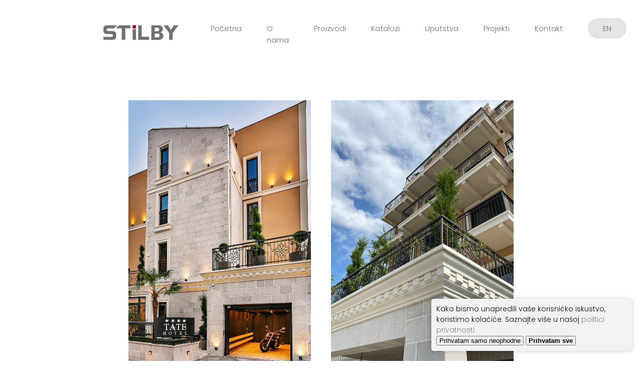

--- FILE ---
content_type: text/html
request_url: https://www.stilby.co.rs/hotel-tate.html
body_size: 1862
content:
<!DOCTYPE html>
<html lang="sr">
<head>
<!-- Global site tag (gtag.js) - Google Analytics -->
<script async src="https://www.googletagmanager.com/gtag/js?id=G-NKNKGVMTXD"></script>
<script>
  window.dataLayer = window.dataLayer || [];
  function gtag(){dataLayer.push(arguments);}
  gtag('js', new Date());

  gtag('config', 'G-NKNKGVMTXD');
</script>
<meta charset="utf-8">
<link rel="stylesheet" href="hotel-tate.css">
<meta name="viewport" content="width=device-width, initial-scale=1.0">
<link rel="preconnect" href="https://fonts.gstatic.com">
<link href="https://fonts.googleapis.com/css2?family=Playfair+Display&display=swap" rel="stylesheet">
<link rel="preconnect" href="https://fonts.gstatic.com">
<link href="https://fonts.googleapis.com/css2?family=Poppins:wght@300&display=swap" rel="stylesheet">
<link rel="preconnect" href="https://fonts.gstatic.com">
<link href="https://fonts.googleapis.com/css2?family=Commissioner:wght@300;600&display=swap" rel="stylesheet">
<meta name=“desription“ content=“Moderan hotel čija je fasada sačinjena spajanjem kamena, fasadnih lajsni i fasadnih fenaca. “>
<title> Hotel Tate </title>
<link rel="icon" href="logo.png" type="logo/png">
</head>
<body>
<header>
<a href="index.html" class="logo"> <img src="stilby-logo.svg"></a>
<div class="menuToggle" onclick="toggleMenu();"></div>
<ul class="navigation">
<li><a href="index.html" onclick="toggleMenu();">Početna</a>
<li><a href="o-nama.html" onclick="toggleMenu();">O nama</a>
<li><a href="proizvodi.html" onclick="toggleMenu();">Proizvodi</a>
<li><a href="katalozi.html" onclick="toggleMenu();">Katalozi</a>
<li><a href="uputstva.html" onclick="toggleMenu();">Uputstva</a>
<li><a href="projekti.html" onclick="toggleMenu();">Projekti</a>
<li><a href="kontakt.html" onclick="toggleMenu();">Kontakt</a>
<li><a href="en/hotel-tate.html" class="btn">EN</a></li>
</ul>
</header>
<main>
<section class="red">
<div class="slike">
<img src="images/tate/lajsne-za-fasadu.jpg" alt="Prednja strana hotela Tate ukrašena dekorativnim elementima od stiropora" title="Fasada hotela Tate i fasadne lajsne">
</div>
<div class="slike">
<img src="images/tate/fasadni-ukrasi.jpg" alt=" Zadnja strana hotela Tate sa fasadnim lajsnama i kockama" title="Fasadne ukrasne lajsne">
</div>
</section>
<div class="slike2"> 
<img src="ukrasni-elementi-stiropor.jpg" alt="Hotel Tate pogled na fasadne lajsne i ukrase i bazen" title="Fasadne lajsne od stiropora">
</div>
<div class="strelica">
<a href="projekti.html">
<img src="back.svg"> 
</a>
</div>
  <div id="cookieConsent">
    <div id="cookieConsentInner">
      <p>Kako bismo unapredili vaše korisničko iskustvo, koristimo kolačiće. Saznajte više u našoj <a href="politika-privatnosti.html" target="_blank">politici privatnosti.</a></p>
      <button id="acceptBtn">&nbsp;Prihvatam samo neophodne&nbsp;</button>
      <button id="allCookiesBtn"><b>&nbsp;Prihvatam sve&nbsp;</b></button>
    </div>
  </div>
</main>
<script type="text/javascript">
function toggleMenu(){
 const menuToggle = document.querySelector('.menuToggle');
 const navigation = document.querySelector('.navigation');
 menuToggle.classList.toggle('active');
 navigation.classList.toggle('active');
}
const cookieConsent = document.getElementById("cookieConsent");
  const acceptBtn = document.getElementById("acceptBtn");
  const allCookiesBtn = document.getElementById("allCookiesBtn");

  const setCookie = (cname, cvalue, exdays) => {
    const d = new Date();
    d.setTime(d.getTime() + (exdays * 24 * 60 * 60 * 1000));
    const expires = "expires=" + d.toUTCString();
    document.cookie = cname + "=" + cvalue + ";" + expires + ";path=/";
  };

  const getCookie = (cname) => {
    const name = cname + "=";
    const ca = document.cookie.split(';');
    for (let i = 0; i < ca.length; i++) {
      let c = ca[i];
      while (c.charAt(0) === ' ') {
        c = c.substring(1);
      }
      if (c.indexOf(name) === 0) {
        return c.substring(name.length, c.length);
      }
    }
    return "";
  };

  const checkCookie = () => {
    const consentCookie = getCookie("consent");
    if (consentCookie === "true") {
      return true;
    }
    return false;
  };

  acceptBtn.addEventListener("click", () => {
    setCookie("consent", "true", 365);
    cookieConsent.style.display = "none";
  });

  allCookiesBtn.addEventListener("click", () => {
    setCookie("consent", "true", 365);
    setCookie("allCookies", "true", 365);
    cookieConsent.style.display = "none";
  });

  window.onload = () => {
    const hasConsent = checkCookie();
    if (!hasConsent) {
      cookieConsent.style.display = "block";
      const hasAllCookiesConsent = getCookie("allCookies");
      if (hasAllCookiesConsent === "true") {
        // Set all cookies
      } else {
        // Set necessary cookies only
      }
    }
  };
</script>
</body>
</html>

--- FILE ---
content_type: text/css
request_url: https://www.stilby.co.rs/hotel-tate.css
body_size: 1573
content:
*
{
	margin: 0;
    padding: 0;
	box-sizing: border-box;
}
body{
    font-family: 'Poppins', sans-serif; 
	background-color:white;
	background-size: cover;
	width: 100%;
    height: 100%;
    margin: 0px;
    padding: 0px;
    overflow-x: hidden; 
}
body::-webkit-scrollbar {
    display: none; 
}
header{
	position:absolute;
	top:0;
	left:0;
	width:100%;
	padding:10px 20px;
	z-index:1000;
	display:flex;
	justify-content:space-between;
	align-items:center;
	transition:0.5s;
    padding-top:40px;	
	font-size: 15px;
	font-family: 'Poppins', sans-serif;
	box-sizing:border-box;
}
header .logo{
	padding-left:170px;
}
header .navigation {
	position:relative;
    display:flex;
	margin-right: 150px;
}
header .navigation li {
	list-style:none;
	margin-left: 50px;

}
header .navigation li a {
	text-decoration:none;
	color:#707070;
	font-weight:300;
}
header .navigation li a:hover {
	color: darkgrey;
    transition-duration: 0.60s;
}
@media (max-width: 1121px)
{
	header
	{
		padding: 10px 20px;
	}
     header .navigation
	 {
		 display:none;
	 }
	 header .navigation.active
	 {
		 width:100%;
		 height: calc(100% - 68px);
		 position:fixed;
		 top:68px;
		 left:0;
		 display:flex;
		 justify-content: center;
		 align-items: center;
		 flex-direction: column;
		 background:white;
	 }
	 header .navigation li 
	 {
		 margin-left:0;
	 }
	 header .navigation li a {
		 color:#707070;
		 font-size: 1.6em;
	 }
	 header .navigation li a:hover {
	     color: darkgrey;
	     transition-duration: 0.60s;
	 }
	 .menuToggle{
		 position: relative;
		 width: 40px;
		 height: 40px;
		 background: url(meni2.svg);
		 background-size: 30px;
		 background-repeat: no-repeat;
		 background-position: center;
		 cursor: pointer;
	 }
	 .menuToggle.active
	 {
		 background: url(close.svg);
		 background-size:30px;
		 background-repeat: no-repeat;
		 background-position:center;
	 }
	 section {
		 padding: 20px;
	 }
     header .logo{
	 padding-left:20px;
}  
}
.red {
	display:grid;
	grid-template-columns: repeat(2, 1fr);
	grid-column-gap:40px;
	grid-row-gap:70px;
	justify-content:center;
	margin: auto;
    width: 60%;
	padding-top:200px;
	padding-bottom:100px;
}
.slike img{
	width: 100%;
	height: 100%;
	object-fit:cover;
	cursor: pointer;
}
.slike2 img  {
    display: block;
    margin-left: auto;
    margin-right: auto;
    left:50%;  
	width:60%;
	height:auto;
	padding-bottom:50px;
}
.strelica {
	position: absolute;
    left: 50%;
    margin-left: -50px;
    width: 100px;
    height: 100px;
	padding-bottom:120px;
	transition:0.5s;
}
.strelica:hover{
	transform: translateX(-10px);
}
@media (max-width: 1261px)
{
	main .red{
	display: grid;  
    grid-gap: 100px;  
    grid-template-columns: repeat(1, 500px);
    grid-template-rows: repeat(autofit, 100px); 
	}
	
	main .slike2 img {
	width: 500px;
	height:auto;
	}
}
#cookieConsent {
  position: fixed;
  bottom: 20px;
  right: 20px;
  padding: 10px;
  max-width: 400px;
  background-color: #f2f2f2;
  border-radius: 5px;
  box-shadow: 0px 0px 10px rgba(0, 0, 0, 0.2);
  z-index: 9999;
  display: none;
  font-size: 14px;
}

#cookieConsent a {
  color: grey;
  text-decoration: none;
}
#cookieConsent p {
  color: black;
  text-decoration: none;
  font-family: 'Poppins';
}

#cookieConsent a:hover {
  text-decoration: underline;
}

#cookieConsent .cookieConsentOK {
  background-color: #007bff;
  color: #fff;
  border-radius: 3px;
  padding: 5px 10px;
  cursor: pointer;
  margin-left: 15px;
}

#cookieConsent .cookieConsentOnlyNecessary {
  background-color: #007bff;
  color: #fff;
  border-radius: 3px;
  padding: 5px 10px;
  cursor: pointer;
  margin-left: 15px;
}
@media screen and (max-width: 600px) {
  #cookieConsent {
    bottom: 0;
    left: 0;
    right: 0;
    width: 100%;
    padding: 10px;
    text-align: center;
  }

  #cookieConsent .cookieConsentOK {
    margin-top: 10px;
    margin-left: 0;
  }

  #cookieConsent .cookieConsentOnlyNecessary {
    margin-top: 10px;
    margin-left: 0;
  }
}
#cookieConsent {
  position: fixed;
  bottom: 20px;
  right: 20px;
  padding: 10px;
  max-width: 400px;
  background-color: #f2f2f2;
  border-radius: 5px;
  box-shadow: 0px 0px 10px rgba(0, 0, 0, 0.2);
  z-index: 9999;
  display: none;
  font-size: 14px;
}

#cookieConsent a {
  color: grey;
  text-decoration: none;
}
#cookieConsent p {
  color: black;
  text-decoration: none;
  font-family: 'Poppins';
}

#cookieConsent a:hover {
  text-decoration: underline;
}

#cookieConsent .cookieConsentOK {
  background-color: #007bff;
  color: #fff;
  border-radius: 3px;
  padding: 5px 10px;
  cursor: pointer;
  margin-left: 15px;
}

#cookieConsent .cookieConsentOnlyNecessary {
  background-color: #007bff;
  color: #fff;
  border-radius: 3px;
  padding: 5px 10px;
  cursor: pointer;
  margin-left: 15px;
}
@media screen and (max-width: 600px) {
  #cookieConsent {
    bottom: 0;
    left: 0;
    right: 0;
    width: 100%;
    padding: 10px;
    text-align: center;
  }

  #cookieConsent .cookieConsentOK {
    margin-top: 10px;
    margin-left: 0;
  }

  #cookieConsent .cookieConsentOnlyNecessary {
    margin-top: 10px;
    margin-left: 0;
  }
}
.btn {
	padding: 10px 30px;
	text-decoration: none;
	font-family: 'Poppins', sans-serif;
	border-radius: 50px; 	
	background-color: #E5E4E2;
}

--- FILE ---
content_type: image/svg+xml
request_url: https://www.stilby.co.rs/back.svg
body_size: 721
content:
<?xml version="1.0" encoding="utf-8"?>
<!-- Generator: Adobe Illustrator 16.2.0, SVG Export Plug-In . SVG Version: 6.00 Build 0)  -->
<!DOCTYPE svg PUBLIC "-//W3C//DTD SVG 1.1//EN" "http://www.w3.org/Graphics/SVG/1.1/DTD/svg11.dtd">
<svg version="1.1" id="Layer_1" xmlns="http://www.w3.org/2000/svg" xmlns:xlink="http://www.w3.org/1999/xlink" x="0px" y="0px"
	 width="100px" height="100px" viewBox="0 0 100 100" enable-background="new 0 0 100 100" xml:space="preserve">
<g>
	<path fill="#717171" stroke="#707071" stroke-miterlimit="10" d="M69.901,51.18c0,1.066-0.928,1.93-2.072,1.93H37.973
		c-1.146,0-2.073-0.863-2.073-1.93v-2.315c0-1.067,0.928-1.932,2.073-1.932h29.856c1.145,0,2.072,0.864,2.072,1.932V51.18z"/>
	<path fill="#717171" stroke="#707071" stroke-miterlimit="10" d="M50.756,34.629c0.753,0.754,0.864,1.867,0.246,2.486
		L34.869,53.246c-0.62,0.621-1.732,0.511-2.486-0.244l-1.639-1.638c-0.754-0.754-0.864-1.867-0.245-2.486l16.134-16.132
		c0.618-0.619,1.731-0.509,2.484,0.244L50.756,34.629z"/>
	<path fill="#717171" stroke="#707071" stroke-miterlimit="10" d="M49.118,67.01c-0.753,0.753-1.866,0.863-2.484,0.244L30.5,51.121
		c-0.619-0.618-0.509-1.732,0.245-2.487l1.639-1.637c0.754-0.755,1.866-0.864,2.486-0.244l16.133,16.131
		c0.618,0.62,0.508,1.733-0.246,2.486L49.118,67.01z"/>
</g>
</svg>


--- FILE ---
content_type: image/svg+xml
request_url: https://www.stilby.co.rs/stilby-logo.svg
body_size: 1259
content:
<?xml version="1.0" encoding="utf-8"?>
<!-- Generator: Adobe Illustrator 16.2.0, SVG Export Plug-In . SVG Version: 6.00 Build 0)  -->
<!DOCTYPE svg PUBLIC "-//W3C//DTD SVG 1.1//EN" "http://www.w3.org/Graphics/SVG/1.1/DTD/svg11.dtd">
<svg version="1.1" id="Layer_1" xmlns="http://www.w3.org/2000/svg" xmlns:xlink="http://www.w3.org/1999/xlink" x="0px" y="0px"
	 width="180px" height="50px" viewBox="0 0 180 50" enable-background="new 0 0 180 50" xml:space="preserve">
<g>
	<polygon fill="#707071" points="92.484,33.369 92.484,10.414 85.587,10.414 85.587,39.587 107.219,39.587 107.219,33.369 	"/>
	<path fill="#707071" d="M111.646,10.414h10.295c2.59,0,6.791,0.178,8.113,0.549c1.318,0.373,2.418,1.182,3.313,2.441
		c0.892,1.253,1.336,2.813,1.336,4.681c0,3.263-1.532,5.355-4.617,6.289c3.665,1.165,5.503,3.552,5.503,7.151
		c0,1.901-0.503,3.498-1.496,4.799c-0.997,1.301-2.222,2.188-3.687,2.613c-1.461,0.438-5.775,0.647-8.465,0.647h-10.295V10.414z
		 M118.473,22.193h2.301c2.287,0,4.164,0.295,5.819-1.117c0.733-0.633,0.894-1.59,0.894-2.547c0-0.881-0.254-1.702-0.894-2.358
		c-1.241-1.276-3.35-1.04-5.302-1.04h-2.818V22.193z M118.473,34.586h3.486c3.264,0,6.307,0.214,6.402-3.813
		c0.033-1.412-0.435-2.389-1.225-2.996c-1.143-0.867-3.541-0.862-5.18-0.862h-3.484V34.586L118.473,34.586z"/>
	<path fill="#707071" d="M24.896,28.039c-2.908,0-5.089-0.58-6.549-1.75c-1.442-1.159-2.163-2.902-2.163-5.248v-3.677
		c0-4.639,2.902-6.95,8.712-6.95h18.901l-6.625,6.075H25.8c-1.076,0-1.868,0.195-2.364,0.591c-0.538,0.36-0.81,0.946-0.81,1.744
		v0.804c0,0.797,0.272,1.377,0.81,1.743c0.497,0.396,1.288,0.585,2.364,0.585h7.098c2.931,0,5.13,0.585,6.595,1.755
		c1.436,1.201,2.158,2.934,2.158,5.201v3.724c0,4.634-2.92,6.951-8.753,6.951H16.184v-6.076h15.857c1.076,0,1.862-0.2,2.364-0.579
		c0.532-0.377,0.81-0.943,0.81-1.701v-0.897c0-0.769-0.278-1.329-0.81-1.708c-0.502-0.396-1.288-0.584-2.364-0.584L24.896,28.039
		L24.896,28.039z"/>
	<path fill="#707071" d="M69.943,10.414v6.075H59.766v23.098h-6.897V16.489H40.895l6.643-6.075H69.943z"/>
	<path fill="#707071" d="M81.268,18.056v21.531h-6.897V18.056H81.268z"/>
	<path fill="#707071" d="M154.234,25.969v13.618h-6.902V25.969l-11.324-15.555h8.411l6.365,9.137l6.364-9.137h8.41L154.234,25.969z"
		/>
	<rect x="74.371" y="10.414" fill="#9D0B0F" width="6.933" height="6.241"/>
</g>
</svg>
